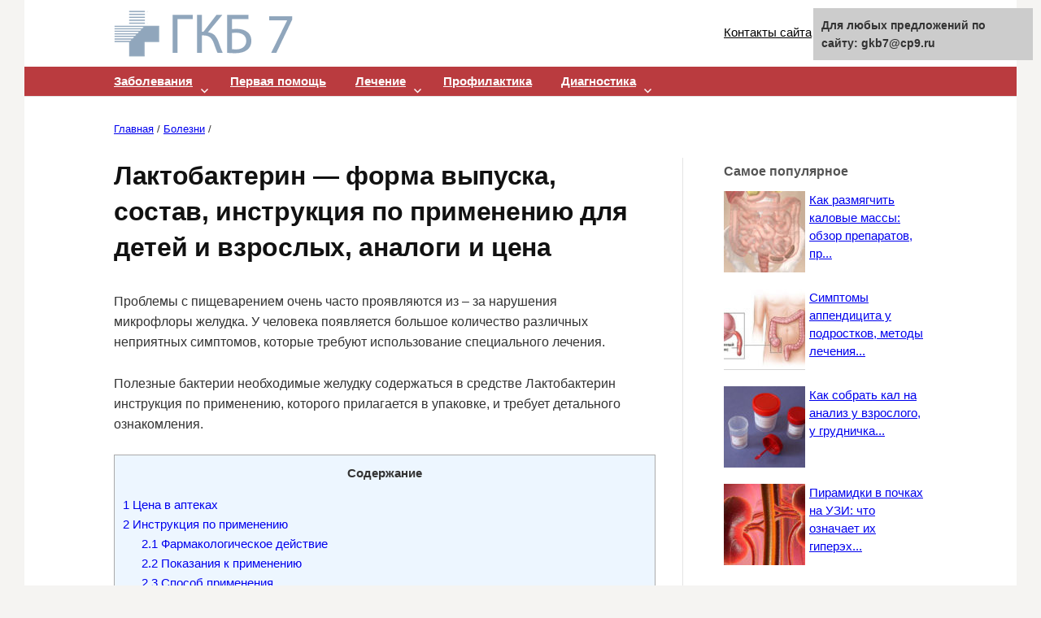

--- FILE ---
content_type: text/html;charset=UTF-8
request_url: https://gkb7.ru/bolezni/laktobakterin-forma-vipuska-sostav-instruktsiya-po-primeneniyu-dlya.html
body_size: 28587
content:
<!DOCTYPE html>
<!--[if IE 8]>
<html class="ie8" dir="ltr" lang="ru-RU"
	prefix="og: https://ogp.me/ns#" >
<![endif]-->
<!--[if !(IE 8) ]><!-->
<html dir="ltr" lang="ru-RU"
	prefix="og: https://ogp.me/ns#" >
<!--<![endif]-->
<head><meta http-equiv="Content-Type" content="text/html; charset=utf-8">
<meta charset="UTF-8">
<meta name="viewport" content="width=device-width, initial-scale=1">

<link rel="profile" href="https://gmpg.org/xfn/11">
<link rel="pingback" href="https://gkb7.ru/xmlrpc.php">
<link rel="icon" href=​"https://gkb7.ru/favicon.ico" type="image/x-icon">
<!--[if lt IE 9]>

<![endif]-->

		<!-- All in One SEO 4.2.5.1 - aioseo.com -->
		<title>Лактобактерин</title>
		<meta name="description" content="Лактобактерин является средством для профилактики и лечения заболеваний ЖКТ. Лечебный эффект препарата основан на действии лактобактерий ацидофильных. Из аптек отпускается без рецепта врача." />
		<meta name="robots" content="max-image-preview:large" />
		<link rel="canonical" href="https://gkb7.ru/bolezni/laktobakterin-forma-vipuska-sostav-instruktsiya-po-primeneniyu-dlya.html" />
		<meta name="generator" content="All in One SEO (AIOSEO) 4.2.5.1 " />
		<meta property="og:locale" content="ru_RU" />
		<meta property="og:site_name" content="ГКБ 7 | лечение в клинической больнице" />
		<meta property="og:type" content="article" />
		<meta property="og:title" content="Лактобактерин" />
		<meta property="og:description" content="Лактобактерин является средством для профилактики и лечения заболеваний ЖКТ. Лечебный эффект препарата основан на действии лактобактерий ацидофильных. Из аптек отпускается без рецепта врача." />
		<meta property="og:url" content="https://gkb7.ru/bolezni/laktobakterin-forma-vipuska-sostav-instruktsiya-po-primeneniyu-dlya.html" />
		<meta property="article:published_time" content="2020-10-06T16:53:24+00:00" />
		<meta property="article:modified_time" content="2020-10-06T16:53:25+00:00" />
		<meta name="twitter:card" content="summary" />
		<meta name="twitter:title" content="Лактобактерин" />
		<meta name="twitter:description" content="Лактобактерин является средством для профилактики и лечения заболеваний ЖКТ. Лечебный эффект препарата основан на действии лактобактерий ацидофильных. Из аптек отпускается без рецепта врача." />
		<meta name="google" content="nositelinkssearchbox" />
		
		<!-- All in One SEO -->


<link rel='dns-prefetch' href='//s.w.org' />



		
		<style type="text/css">
img.wp-smiley,
img.emoji {
	display: inline !important;
	border: none !important;
	box-shadow: none !important;
	height: 1em !important;
	width: 1em !important;
	margin: 0 .07em !important;
	vertical-align: -0.1em !important;
	background: none !important;
	padding: 0 !important;
}
</style>
	<link rel='stylesheet' id='yarppWidgetCss-css'  href='https://gkb7.ru/wp-content/plugins/yet-another-related-posts-plugin/style/widget.css?ver=5.8.2' type='text/css' media='all' />
<link rel='stylesheet' id='wp-block-library-css'  href='https://gkb7.ru/wp-includes/css/dist/block-library/style.min.css?ver=5.8.2' type='text/css' media='all' />
<link rel='stylesheet' id='toc-screen-css'  href='https://gkb7.ru/wp-content/plugins/table-of-contents-plus/screen.min.css?ver=1509' type='text/css' media='all' />
<link rel='stylesheet' id='wordpress-popular-posts-css-css'  href='https://gkb7.ru/wp-content/plugins/wordpress-popular-posts/public/css/wpp.css?ver=4.2.2' type='text/css' media='all' />
<link rel='stylesheet' id='wp-postratings-css'  href='https://gkb7.ru/wp-content/plugins/wp-postratings/css/postratings-css.css?ver=1.86.2' type='text/css' media='all' />
<link rel='stylesheet' id='wp-pagenavi-css'  href='https://gkb7.ru/wp-content/plugins/wp-pagenavi/pagenavi-css.css?ver=2.70' type='text/css' media='all' />

<link rel='stylesheet' id='first-genericons-css'  href='https://gkb7.ru/wp-content/themes/first/genericons/genericons.css?ver=3.1' type='text/css' media='all' />
<link rel='stylesheet' id='first-normalize-css'  href='https://gkb7.ru/wp-content/themes/first/css/normalize.css?ver=3.0.1' type='text/css' media='all' />
<link rel='stylesheet' id='first-style-css'  href='https://gkb7.ru/wp-content/themes/first/style.css?ver=1.6.1' type='text/css' media='all' />
<!--[if IE 8]>
<link rel='stylesheet' id='first-non-responsive-css'  href='https://gkb7.ru/wp-content/themes/first/css/non-responsive.css' type='text/css' media='all' />
<![endif]-->
<link rel='stylesheet' id='decent-comments-widget-css'  href='https://gkb7.ru/wp-content/plugins/decent-comments/css/decent-comments-widget.css' type='text/css' media='all' />




<link rel="EditURI" type="application/rsd+xml" title="RSD" href="https://gkb7.ru/xmlrpc.php?rsd" />
<link rel="wlwmanifest" type="application/wlwmanifest+xml" href="https://gkb7.ru/wp-includes/wlwmanifest.xml" /> 
<meta name="generator" content="WordPress 5.8.2" />
<link rel='shortlink' href='https://gkb7.ru/?p=22397' />


<style type="text/css">div#toc_container {width: 100%;}</style>	<style type="text/css">
		/* Fonts */
								body {
								}

		/* Colors */
								.site-bar, .main-navigation ul ul {
				background-color: #ba3b3f;
			}
									.footer-area {
				background-color: #ffffff;
			}
											
		
				/* Logo */
			.site-logo {
								margin-top: 5px;
												margin-bottom: 5px;
							}
						</style>
		<style type="text/css" id="first-custom-css">
			</style>
	<style type="text/css" id="custom-background-css">
body.custom-background { background-color: #f5f4f2; }
</style>
	<link rel="icon" href="https://gkb7.ru/wp-content/uploads/2020/09/index.ico" sizes="32x32" />
<link rel="icon" href="https://gkb7.ru/wp-content/uploads/2020/09/index.ico" sizes="192x192" />
<link rel="apple-touch-icon" href="https://gkb7.ru/wp-content/uploads/2020/09/index.ico" />
<meta name="msapplication-TileImage" content="https://gkb7.ru/wp-content/uploads/2020/09/index.ico" />


 


</head>

<body class="post-template-default single single-post postid-22397 single-format-standard custom-background has-avatars boxed header-side footer-side">
<div id="page" class="hfeed site">
	<a class="skip-link screen-reader-text" href="#content">Skip to content</a>

	<header id="masthead" class="site-header" role="banner">
		<div class="site-top">
			<div class="site-top-table">
				<div class="site-branding">
								<p class="site-logo"><strong><a href="https://gkb7.ru/" rel="home">	<img alt="ГКБ 7" src="/wp-content/uploads/logo.png" />
	</a></strong></p>
																</div>

<!-- <div style="position:relative;left:0px;"><img src="/img/zveri.jpg"></div>
   -->
   
                        
								<nav id="header-navigation" class="header-navigation" role="navigation">
					<div class="menu-verhnee-menyu-container"><ul id="menu-verhnee-menyu" class="menu"><li id="menu-item-11782" class="menu-item menu-item-type-post_type menu-item-object-page menu-item-11782"><a href="https://gkb7.ru/kontakty">Контакты сайта</a></li>
<li id="menu-item-11783" class="menu-item menu-item-type-post_type menu-item-object-page menu-item-11783"><a href="https://gkb7.ru/o-proekte">О нашем проекте</a></li>
</ul></div>				</nav><!-- #header-navigation -->
				

			</div>
		</div>

				<div class="site-bar">
			<nav id="site-navigation" class="main-navigation" role="navigation">
				<div class="menu-toggle">Рубрики</div>
				<div class="menu-menyu-rubrik-container"><ul id="menu-menyu-rubrik" class="menu"><li id="menu-item-17445" class="menu-item menu-item-type-taxonomy menu-item-object-category menu-item-has-children menu-item-17445"><a href="https://gkb7.ru/zabolevaniya">Заболевания</a>
<ul class="sub-menu">
	<li id="menu-item-17439" class="menu-item menu-item-type-taxonomy menu-item-object-category menu-item-17439"><a href="https://gkb7.ru/appenditsit">Аппендицит</a></li>
	<li id="menu-item-17441" class="menu-item menu-item-type-taxonomy menu-item-object-category menu-item-17441"><a href="https://gkb7.ru/bolezni-pochek">Болезни почек</a></li>
	<li id="menu-item-17442" class="menu-item menu-item-type-taxonomy menu-item-object-category menu-item-17442"><a href="https://gkb7.ru/vzdutie">Вздутие</a></li>
	<li id="menu-item-17444" class="menu-item menu-item-type-taxonomy menu-item-object-category menu-item-17444"><a href="https://gkb7.ru/diareya">Диарея</a></li>
	<li id="menu-item-17446" class="menu-item menu-item-type-taxonomy menu-item-object-category menu-item-17446"><a href="https://gkb7.ru/kolit">Колит</a></li>
	<li id="menu-item-17449" class="menu-item menu-item-type-taxonomy menu-item-object-category menu-item-17449"><a href="https://gkb7.ru/mikroflora">Микрофлора</a></li>
	<li id="menu-item-17450" class="menu-item menu-item-type-taxonomy menu-item-object-category menu-item-17450"><a href="https://gkb7.ru/mochepolovaya-sistema">Мочеполовая система</a></li>
	<li id="menu-item-17455" class="menu-item menu-item-type-taxonomy menu-item-object-category menu-item-17455"><a href="https://gkb7.ru/pryamaya-kishka">Прямая кишка</a></li>
</ul>
</li>
<li id="menu-item-17452" class="menu-item menu-item-type-taxonomy menu-item-object-category menu-item-17452"><a href="https://gkb7.ru/pervaya-pomoshh">Первая помощь</a></li>
<li id="menu-item-17448" class="menu-item menu-item-type-taxonomy menu-item-object-category menu-item-has-children menu-item-17448"><a href="https://gkb7.ru/lechenie">Лечение</a>
<ul class="sub-menu">
	<li id="menu-item-17447" class="menu-item menu-item-type-taxonomy menu-item-object-category menu-item-has-children menu-item-17447"><a href="https://gkb7.ru/lekarstva">Лекарства</a>
	<ul class="sub-menu">
		<li id="menu-item-17453" class="menu-item menu-item-type-taxonomy menu-item-object-category menu-item-17453"><a href="https://gkb7.ru/preparaty">Препараты</a></li>
	</ul>
</li>
	<li id="menu-item-17451" class="menu-item menu-item-type-taxonomy menu-item-object-category menu-item-17451"><a href="https://gkb7.ru/narodnaya-meditsina">Народная медицина</a></li>
</ul>
</li>
<li id="menu-item-17454" class="menu-item menu-item-type-taxonomy menu-item-object-category menu-item-17454"><a href="https://gkb7.ru/profilaktika">Профилактика</a></li>
<li id="menu-item-17443" class="menu-item menu-item-type-taxonomy menu-item-object-category menu-item-has-children menu-item-17443"><a href="https://gkb7.ru/diagnostika">Диагностика</a>
<ul class="sub-menu">
	<li id="menu-item-17456" class="menu-item menu-item-type-taxonomy menu-item-object-category menu-item-17456"><a href="https://gkb7.ru/simptomy">Симптомы</a></li>
	<li id="menu-item-17438" class="menu-item menu-item-type-taxonomy menu-item-object-category menu-item-17438"><a href="https://gkb7.ru/analiz-mochi">Анализ мочи</a></li>
</ul>
</li>
</ul></div>								<form role="search" method="get" class="search-form" action="https://gkb7.ru/">
				<label>
					<span class="screen-reader-text">Найти:</span>
					<input type="search" class="search-field" placeholder="Поиск..." value="" name="s" />
				</label>
				<input type="submit" class="search-submit" value="Поиск" />
			</form>							</nav><!-- #site-navigation -->
		</div>
		
			</header><!-- #masthead -->

	<div id="content" class="site-content">

<small>
<div class="breadcrumbs" vocab="https://schema.org/" typeof="BreadcrumbList">
<!-- Breadcrumb NavXT 6.3.0 -->
<span property="itemListElement" typeof="ListItem"><a property="item" typeof="WebPage" title="Главная" href="https://gkb7.ru" class="home"><span property="name">Главная</span></a><meta property="position" content="1"></span> / <span property="itemListElement" typeof="ListItem"><a property="item" typeof="WebPage" title="Болезни" href="https://gkb7.ru/bolezni" class="taxonomy category"><span property="name">Болезни</span></a><meta property="position" content="2"></span> /  </div>
</small>
<br>

	<div id="primary" class="content-area">
		<main id="main" class="site-main" role="main">

		
			

	<header class="entry-header">
		<h1>Лактобактерин — форма выпуска, состав, инструкция по применению для детей и взрослых, аналоги и цена</h1>

				<div class="post-thumbnail"></div>
			</header><!-- .entry-header -->

	<div class="entry-content">
		<div class="content-block-start"><!-- START INTRO, SRC: [https://gb4miass74.ru/bolezni/laktobakterin-instrukciya.html] --></div>
<p> Проблемы с пищеварением очень часто проявляются из – за нарушения микрофлоры желудка. У человека появляется большое количество различных неприятных симптомов, которые требуют использование специального лечения.</p>
<p><span id="more-22397"></span></p>
<p>Полезные бактерии необходимые желудку содержаться в средстве Лактобактерин инструкция по применению, которого прилагается в упаковке, и требует детального ознакомления.</p>
<div class="content-block-end"><!-- END INTRO, SRC: [https://gb4miass74.ru/bolezni/laktobakterin-instrukciya.html] --></div>
<div class="content-block-start"><!-- START BLOCK, SRC: [https://blotos.ru/laktobakterin-instrukcia-po-primeneniu-cena] --></div>
<div id="toc_container" class="toc_light_blue no_bullets"><p class="toc_title">Содержание</p><!--noindex--><ul class="toc_list"><li><a href="#i"><span class="toc_number toc_depth_1">1</span> Цена в аптеках</a></li><li><a href="#i-2"><span class="toc_number toc_depth_1">2</span> Инструкция по применению</a><ul><li><a href="#i-3"><span class="toc_number toc_depth_2">2.1</span> Фармакологическое действие</a></li><li><a href="#i-4"><span class="toc_number toc_depth_2">2.2</span> Показания к применению</a></li><li><a href="#i-5"><span class="toc_number toc_depth_2">2.3</span> Способ применения</a></li><li><a href="#i-6"><span class="toc_number toc_depth_2">2.4</span> Форма выпуска, состав</a></li><li><a href="#i-7"><span class="toc_number toc_depth_2">2.5</span> Взаимодействие с другими препаратами</a></li></ul></li><li><a href="#i-8"><span class="toc_number toc_depth_1">3</span> Форма выпуска, состав и упаковка</a></li><li><a href="#i-9"><span class="toc_number toc_depth_1">4</span> Как принимать Лактобактерин</a><ul><li><a href="#i-10"><span class="toc_number toc_depth_2">4.1</span> Свечи­</a></li><li><a href="#i-11"><span class="toc_number toc_depth_2">4.2</span> В ампулах</a></li><li><a href="#i-12"><span class="toc_number toc_depth_2">4.3</span> Таблетки</a></li><li><a href="#i-13"><span class="toc_number toc_depth_2">4.4</span> Жидкий­</a></li></ul></li><li><a href="#_-10"><span class="toc_number toc_depth_1">5</span> Нозологическая классификация (МКБ-10)</a></li><li><a href="#i-14"><span class="toc_number toc_depth_1">6</span> Лактобактерин цена</a><ul><li><a href="#i-15"><span class="toc_number toc_depth_2">6.1</span> Лактобактерин инструкция</a></li></ul></li><li><a href="#i-16"><span class="toc_number toc_depth_1">7</span> Особые указания</a></li><li><a href="#i-17"><span class="toc_number toc_depth_1">8</span> Побочные действия</a><ul><li><a href="#i-18"><span class="toc_number toc_depth_2">8.1</span> Передозировка</a></li><li><a href="#i-19"><span class="toc_number toc_depth_2">8.2</span> Противопоказания</a></li><li><a href="#i-20"><span class="toc_number toc_depth_2">8.3</span> При беременности</a></li></ul></li><li><a href="#i-21"><span class="toc_number toc_depth_1">9</span> Противопоказания и побочные эффекты</a></li><li><a href="#i-22"><span class="toc_number toc_depth_1">10</span> Фармакодинамика и фармакокинетика</a><ul><li><a href="#i-23"><span class="toc_number toc_depth_2">10.1</span> Фармакодинамика</a></li><li><a href="#i-24"><span class="toc_number toc_depth_2">10.2</span> Фармакокинетика</a></li></ul></li><li><a href="#i-25"><span class="toc_number toc_depth_1">11</span> Показания к применению</a></li><li><a href="#i-26"><span class="toc_number toc_depth_1">12</span> Взаимодействие</a></li><li><a href="#i-27"><span class="toc_number toc_depth_1">13</span> Аналоги</a></li><li><a href="#i-28"><span class="toc_number toc_depth_1">14</span> Дозировка и продолжительность терапии</a></li><li><a href="#i-29"><span class="toc_number toc_depth_1">15</span> Правила приёма препарата</a></li><li><a href="#i-30"><span class="toc_number toc_depth_1">16</span> Мнения о лекарстве</a></li><li><a href="#i-31"><span class="toc_number toc_depth_1">17</span> Восстановление баланса лактобактерий</a></li></ul><!--/noindex--></div>
<h2><span id="i">Цена в аптеках</span></h2>


<table>
<tbody>
<tr>
<td>Форма выпуска Ацилакт</td>
<td>Цена, рубли</td>
</tr>
<tr>
<td>Свечи Ацилакт, 10 штук</td>
<td>115 – 159 рублей</td>
</tr>
<tr>
<td>Лиофилизат, 10 флаконов (5 доз в 1 флаконе)</td>
<td>95 – 130 рублей</td>
</tr>
<tr>
<td>Таблетки, 10 штук</td>
<td>113 – 154 рубля</td>
</tr>
</tbody>
</table>
<table>
<tbody>
<tr>
<td>
<p>Разновидность Лактобактерина</p>
</td>
<td>
<p>Цена в рублях</p>
</td>
</tr>
<tr>
<td>
<p>Флаконы с лиофилизатом 5 доз 10 шт.</p>
</td>
<td>
<p>194</p>
</td>
</tr>
<tr>
<td>
<p>Ампулы с сухим порошком 5 доз 10 шт.</p>
</td>
<td>
<p>209</p>
</td>
</tr>
<tr>
<td>
<p>Жидкий концентрат 10 доз 10 мл</p>
</td>
<td>
<p>70</p>
</td>
</tr>
<tr>
<td>
<p>Свечи 10 шт.</p>
</td>
<td>
<p>130</p>
</td>
</tr>
</tbody>
</table>
<p>Информация о цене Лактобактерин в аптеках России взята из данных интернет-аптек и может несколько отличаться от цены в Вашем регионе.</p>
<p>Условия отпуска из аптек – без рецепта.</p>
</p>
<p>Список аналогов представлен ниже.</p>
<p>Сколько стоит? Все формы лекарства Лактобактерин дешевые. Одна упаковка стоит в среднем около 150 рублей.</p>
<p>Лактобактерин сухой, 5 доз 10 шт.:</p>
<ul>
<li>165 руб. Москва, ООО «Еврофарм»</li>
<li>177 руб. Москва, Русаптека</li>
<li>164,37 руб. Санкт-Петербург, аптека «Будьте здоровы»</li>
<li>154,50 руб. Оренбургская обл., Apteka.ru</li>
<li>144,80 руб. Воронеж, Apteka.ru</li>
<li>133,90 руб. Томская обл., Apteka.ru</li>
<li>146,40 руб. Башкортостан, Apteka.ru</li>
<li>148,10 руб. Липецкая обл., Apteka.ru</li>
<li>154,80 руб. Ульяновск, Apteka.ru</li>
<li>151 руб. Тольятти, Apteka.ru</li>
<li>154,50 руб. Оренбург, Apteka.ru</li>
<li>145 руб. Санкт-Петербург, аптека «Витамин».</li>
</ul>
<div class="content-block-end"><!-- END BLOCK, SRC: [https://blotos.ru/laktobakterin-instrukcia-po-primeneniu-cena] --></div>
<div class="content-block-start"><!-- START BLOCK, SRC: [https://gastrocure.net/preparaty/funktsionalnye-narusheniya-zhkt/laktobakterin-sredstvo-dlya-lecheniya-zabolevanij-zhkt.html] --></div>
<div class='code-block code-block-1' style='margin: 8px 0; clear: both;'>
<p class="link"> Это интересно: <a href="https://gkb7.ru/bolezni/ploskostopie-u-detei-profilaktika-i-prichini-vozniknoveniya.html" rel="prev">Плоскостопие у детей — профилактика и причины возникновения</a> </p>
</div>
<h2><span id="i-2">Инструкция по применению</span></h2>
<p>Применение Лактобактерина подразумевает некоторые нюансы. Дозировка и длительность терапевтического курса зависят не только от разновидности имеющегося заболевания, но и возраста пациента. Подробная схема приема препарата представлена в инструкции. Производитель дополнительно дает описание состава медикамента, указывает принцип его действия на организм и кишечную микрофлору, а также предоставляет рекомендации по приему препарата в разных формах выпуска.</p>
<h3><span id="i-3">Фармакологическое действие</span></h3>
<p>Лактобактерин относится к группе пробиотиков. Медикамент оказывает воздействие на микрофлору кишечника, восстанавливает ее равновесие и устраняет некоторые нарушения обмена веществ. Препарат производит выраженный лечебный эффект. Такое свойство обусловлено присутствием в его составе лактобактерий, обладающих свойством угнетения ряда патогенных микроорганизмов.</p>
<p>Принимать Лактобактерин можно не только с целью устранения имеющихся патологических процессов, но и для предотвращения проблем с пищеварением.</p>
<p><strong>Свойства препарата:</strong></p>
<ul>
<li>угнетающее действие на стафилококки и кишечную палочку;</li>
<li>улучшение обменных процессов;</li>
<li>повышение неспецифической резистентности организма;</li>
<li>предотвращение формирования затяжных патологических процессов в системе пищеварения;</li>
<li>восстановление системы пищеварения после курса лечения антибиотиками;</li>
<li>ускорение процесса восстановления организма после перенесенной кишечной инфекции;</li>
<li>нормализация процесса опорожнения кишечника (восстановление структуры каловых масс);</li>
<li>устранение симптоматики дисбактериоза (независимо от этиологии);</li>
<li>облегчение состояния пациента при колитах разной природы;</li>
<li>восстановление равновесия микрофлоры кишечника.</li>
</ul>
<h3><span id="i-4">Показания к применению</span></h3>
<p><strong>Таблетки под названием Лактобактерин применяются при лечении:</strong></p>
<ul>
<li>болезней полости рта;</li>
<li>дисбактериоза ЖКТ разной этиологии (в том числе, в детском возрасте, с момента появления младенца на свет).</li>
</ul>
<p><strong>Вагинальные суппозитории назначаются при:</strong></p>
<ul>
<li>подготовке к плановым гинекологическим операциям (помогают предотвратить послеоперационные инфекционные осложнения);</li>
<li>дисбактериозе урогенитального тракта, также при воспалительных поражениях мочеполовых путей неинфекционного/инфекционного происхождения – урогенитальном хламидиозе, бактериальном вагинозе или гарднереллезе, гонорее, кольпитах гормонозависимых, урогенитальном герпесе;</li>
<li>подготовке к родам беременных женщин с повышенным риском возникновения воспалительных недугов (цель – лечение и профилактика дисбактериоза влагалища).</li>
</ul>
<h3><span id="i-5">Способ применения</span></h3>
<p><strong>Таблетки Лактобактерин</strong></p>
<p>Таблетки предназначены для приема внутрь. Обычно их принимают дважды-трижды в сутки за 30-40 минут до приема пищи.</p>
<p><strong></strong>При наличии острых воспалительных процессов дозировка определяется возрастом пациента:</p>
<ul>
<li>грудные дети – по 2-3 таблетки;</li>
<li>взрослые и дети старшего возраста – по пять таблеток на протяжении 7-8 дней.</li>
</ul>
<p><strong>При наличии рецидивирующих и затяжных форм заболеваний дозировка остается той же, но может меняться продолжительность лечения:</strong></p>
<ul>
<li>грудные дети – по 2-3 таблетки;</li>
<li>взрослые и дети старшего возраста – по 5 таблеток в течение 14-25 дней.</li>
</ul>
<p>При наличии заболеваний слизистых оболочек полости рта принимают путем рассасывания 4-6 таблеток. Кратность приема – дважды-трижды в день. Продолжительность – 14-15 суток.</p>
<p><strong>Суппозитории Лактобактерин</strong></p>
<p>Суппозитории предназначены для интравагинального применения.</p>
<ul>
<li>Для профилактики гнойно-септических осложнений их используют по 1 штуке 1-2 раза в сутки на протяжении 5-10 дней (вплоть до родоразрешения либо предполагаемой операции). Терапия восстановительная после курса антибиотиков – 1 суппозиторий 1-2 раза в сутки на протяжении 10 дней. Повторяют курсы в течение трех-четырех месяцев (интервал – от 10 до 20 дней).</li>
<li>При лечении воспалительных процессов урогенитального тракта суппозитории применяют дважды в день по 1 штуке. Продолжительность терапии – 5-10 суток. Если у беременной женщины происходит нарушение чистоты секрета вагинального до степени III–IV, врач может назначить ей следующий курс лечения: 1 суппозиторий 1-2 раза в день на протяжении 5-10 суток и более. Лечение заканчивается, когда чистота вагинального секрета восстанавливается, а клинические симптомы устраняются.</li>
</ul>
<h3><span id="i-6">Форма выпуска, состав</span></h3>
<p>Выпускается Лактобактерин в виде вагинальных суппозиториев, таблеток, жидкого препарата во флаконах и сухого препарата в ампулах или флаконах. Таблетки помещаются во флаконы, а затем упаковываются в картонные пачки. Суппозитории продаются в контурных ячейковых либо контурных безъячейковых упаковках, помещенных в пачки из картона.</p>
<p>В одной таблетке содержатся ацидофильные лактобактерии (не меньше 2 млрд колониеобразующих единиц). В одном суппозитории содержатся также ацидофильные лактобактерии, но в несколько другом объеме (не меньше 10 миллионов КОЕ).</p>
<h3><span id="i-7">Взаимодействие с другими препаратами</span></h3>
<p>Препарат совместим с Нормазе и бифидумбактерином. Обладает высокой антибиотикоустойчивостью, поэтому может применяться в период приема антибиотиков. Применение Лактобактерина в комбинации с антибиотиками может вызывать снижение эффективности препарата. При совместном применении с витаминами действие усиливается.</p>
<p></p>
<div class="content-block-end"><!-- END BLOCK, SRC: [https://gastrocure.net/preparaty/funktsionalnye-narusheniya-zhkt/laktobakterin-sredstvo-dlya-lecheniya-zabolevanij-zhkt.html] --></div>
<div class="content-block-start"><!-- START BLOCK, SRC: [https://health.mail.ru/drug/laktobakterin_suhoy/] --></div>
<h2><span id="i-8">Форма выпуска, состав и упаковка</span></h2>


<table>
<tbody>
<tr>
<td>◊ <i><b>Таблетки</b></i></td>
<td><b>1 таб.</b></td>
</tr>
<tr>
<td>Lactobacillus acidophilus</td>
<td>2 млрд. КОЕ</td>
</tr>
</tbody>
</table>
<p>20 шт. &#8212; флаконы (5) &#8212; пачки картонные.<br />20 шт. &#8212; флаконы (10) &#8212; пачки картонные.</p>
<table>
<tbody>
<tr>
<td>◊ <i><b>Таблетки</b></i></td>
<td><b>1 таб.</b></td>
</tr>
<tr>
<td>Lactobacillus acidophilus</td>
<td>4000000000 КОЕ</td>
</tr>
</tbody>
</table>
<p>3 дозы &#8212; флаконы (10) &#8212; пачки картонные.<br />5 доз &#8212; флаконы (10) &#8212; пачки картонные.</p>
</p>
<p>Курортные страсти. Как сделать, чтобы отдых не превратился в кошмар</p>
<p>Как избежать диареи путешественника</p>
<p>Как не испортить отпуск</p>
<div class="content-block-end"><!-- END BLOCK, SRC: [https://health.mail.ru/drug/laktobakterin_suhoy/] --></div>
<div class="content-block-start"><!-- START BLOCK, SRC: [https://gb4miass74.ru/bolezni/laktobakterin-instrukciya.html] --></div>
<h2><span id="i-9">Как принимать Лактобактерин</span></h2><div class='code-block code-block-6' style='margin: 8px 0; clear: both;'>

<div data-la-block="8abecba7-254b-4e2a-8e2d-32c788e789a8"></div>
<br></div>

<p>Способ и дозировка лечения Лактобактерином зависит как от формы выпуска препарата, так и от диагноза. Сначала проводится основной курс, прием поддерживающей дозы назначается по истечении не менее 2-3 недель (половина дозы), сроком на 1-1,5 месяца. Рекомендуется через две недели после начала курса пройти исследование микрофлоры.</p>
<ul>
<li>Энтерол – инструкция по применению для детей и взрослых</li>
<li>Бифиформ – инструкция по применению и отзывы</li>
<li>Инструкция по применению препарата Нормобакт L — состав, показания, побочные действия, аналоги и цена</li>
</ul>
<h3><span id="i-10">Свечи­</span></h3>
<p>Перед введением свечи во влагалище требуется удалить защитный упаковочный материал. При проведении терапии в отношении дисбиозов и кольпитов препарат назначается один раз в день по 1-2 свечи на протяжении 5-8 дней. При этом осуществляется контроль процесса восстановления нормализации вагинальной секреции до 1-2 степени, устранения клинической симптоматики в виде воспаления. При необходимости курс может продлеваться до 10-12 дней. Для профилактики развития гнойно-септических осложнений используют по одной свече раз в день на протяжении 5-7 дней до родов или операции.</p>
<h3><span id="i-11">В ампулах</span></h3>
<p>Перед использованием следует уточнить, какое количество доз находится в ампуле (3, 5 или 10). Содержимое разводится перед употреблением прокипяченной водой, принимается за полчаса до еды. Детям от 12 лет, взрослым назначается по пять доз два-три раза в день. Максимальная дозировка – 15 доз. Продолжительность курса терапии зависит от болезни. Так, при неспецифическом язвенном колите лечение длится до двух месяцев, при дисбактериозе – 3-4 недели, при дизентерии (хронической) 4-6 недель.</p>
<p>Приготовленная субстанция может использоваться для полоскания полости рта, орошения половых путей. При внутривагинальном использовании тампон пропитывается Лактобактерином (пять доз в 10 мл воды), помещается во влагалище на три часа. Предродовая подготовка предполагает терапию один раз в сутки в течение семи дней. При воспалениях два раза в день на протяжении 10 дней (с 12 дня менструального цикла).</p>
<p></p>
<h3><span id="i-12">Таблетки</span></h3>
<p>Таблетки предназначены для приема внутрь. Принимаются за полчаса до еды, два-три раза в день. При острых воспалительных процессах грудным детям назначается по две-три таблетки, взрослым по пять таблеток. Длительность курса 7-8 дней. Если у больного наблюдается рецидивирующая или затяжная форма болезни, то грудным детям назначается по пять таблеток на протяжении 14-25 дней. При болезнях слизистой полости рта: 4-6 таблеток путем рассасывания два-три раза в день на протяжении 14-15 дней.</p>
<h3><span id="i-13">Жидкий­</span></h3>
<p>Прием осуществляется утром и/или в вечернее время в процессе еды. Новорожденным детям от одного года до трех лет назначается по одной столовой ложке; детям от 3 до 12 лет назначается 1,5 столовых ложки, детям с 12 лет и взрослым – по 2 столовых ложки. Перед употреблением препарат необходимо разбавить кипяченой водой в пропорции 1:1 (температура не выше 37 градусов) и взболтать. Длительность курса – 14-30 дней, допустимо проводить два-три раза в год.</p>
<div class="content-block-end"><!-- END BLOCK, SRC: [https://gb4miass74.ru/bolezni/laktobakterin-instrukciya.html] --></div>
<div class="content-block-start"><!-- START BLOCK, SRC: [https://rlsnet.ru/tn_index_id_23254.htm] --></div>
<h2><span id="_-10">Нозологическая классификация (МКБ-10)</span></h2>


<ul>
<li>A54 Гонококковая инфекция</li>
<li>A56.2 Хламидийная инфекция мочеполового тракта неуточненная</li>
<li>A60 Аногенитальная герпетическая вирусная инфекция </li>
<li>N76 Другие воспалительные болезни влагалища и вульвы</li>
<li>N76.8 Другие уточненные воспалительные болезни влагалища и вульвы</li>
<li>Z35.3 Наблюдение за течением беременности у женщины с недостаточной предродовой помощью в анамнезе</li>
<li>Z51.4 Подготовительные процедуры для последующего лечения, не классифицированные в других рубриках</li>
</ul>
<div class="content-block-end"><!-- END BLOCK, SRC: [https://rlsnet.ru/tn_index_id_23254.htm] --></div>
<div class="content-block-start"><!-- START BLOCK, SRC: [https://analogi.info/laktobakterin-v-poroshke] --></div>
<div class='code-block code-block-2' style='margin: 8px 0; clear: both;'>
<p class="link"> Это интересно: <a href="https://gkb7.ru/bolezni/zhelezodefitsitnaya-anemiya-u-detei-simptomi-lechenie-prichini.html" rel="next">Железодефицитная анемия у детей: симптомы, лечение, причины</a> </p>
</div>
<h2><span id="i-14">Лактобактерин цена</span></h2>
<p> На нижеприведенных сайтах вы сможете найти цены на Лактобактерин и узнать о наличии в аптеке поблизости</p>
<ul>
<li>Лактобактерин цена в России</li>
<li>Лактобактерин цена в Украине</li>
<li>Лактобактерин цена в Казахстане</li>
</ul>
<hr>
<h3><span id="i-15">Лактобактерин инструкция</span></h3>
<p><strong>Инструкция<br />по медицинскому применению препарата<br /></strong><strong>Лактобактерин</strong></p>
<p><strong>Фармакологическое действие:<br /></strong>Антибактериальное широкого спектра.</p>
<p><strong>Фармакологические свойства<br /></strong>Лактобактерин сухой в ампулах и в таблетках представляет собой лиофильно высушенную микробную массу живых молочнокислых бактерий (Lactobacillus plantarum или Lactobacillus fermentum) &#8212; естественных симбионтов кишечника человека. Препарат физиологичен для организма человека и полностью безвреден. Устойчив к широкому кругу антибиотиков. Является основой для приготовления кисломолочного лактобактерина.<br />Сохраняет и регулирует физиологическое равновесие кишечной флоры. Лактобактерии являются составной частью нормальной микрофлоры кишечника.<br />Лечебный эффект Лактобактерина обусловлен антагонистическим действием лактобактерий по отношению к патогенным и условно-патогенным микроорганизмам и созданием благоприятных условий для развития полезной микрофлоры кишечника.</p>
<p><strong>Фармакодинамика</strong><br />Живые лактобактерии, входящие в препарат, обладают антагонистической активностью в отношении широкого спектра патогенных и условно-патогенных бактерий (включая стафилококки, протей, энтеропатогенную кишечную палочку), нормализуют пищеварительную деятельность ЖКТ, улучшают обменные процессы, способствуют восстановлению естественного иммунитета. Метаболизируют гликоген вагинального эпителия до молочной кислоты, которая поддерживает pH влагалища на уровне 3,8–4,2. Молочная кислота в высокой концентрации создает неблагоприятные условия для жизнедеятельности кислоточувствительных патогенных и условно-патогенных бактерий.</p>
<p><strong>Состав:<br /></strong>Лактобактерин сухой &#8212; лиофильно высушенная в среде культивирования в ампулах или спрессованная в таблетки микробная масса живых антагонистически активных штаммов лактобацилл. Одна доза лактобактерина содержит 6-7 млрд. живых микробных клеток.<br />В ампулах по 3 и 5 доз, в упаковке 10 ампул; таблетки во флаконах по 20 штук, 1 таблетка &#8212; 1 доза.</p>
<p><strong>Показания</strong><br />Предназначен для лечения детей и взрослых, страдающих:<br />&#8212; хроническими колитами различной этиологии, в том числе неспецифическими язвенными колитами;<br />&#8212; соматическими заболеваниями, осложненными дисбактериозами, возникшими в результате применения антибиотиков, сульфаниламидных препаратов и других причин;<br />&#8212; для лиц, перенесших острые кишечные инфекции, при наличии дисфункий кишечника или выделении патогенных и условно-патогенных бактерий;<br />&#8212; в акушерско-гинекологической практике для санации половых путей при неспецифических воспалительных заболеваниях гениталий и предродовой подготовке беременных группы &#171;риска&#187; с нарушениями чистоты вагинального секрета до III-IV степени.<br />Детям лактобактерин в ампулах назначают с первых месяцев жизни, в таблетках &#8212; с 3-х летнего возраста.</p>
<p><strong>Способ применения<br /></strong>Основной способ применения лактобактерина &#8212; через рот.<br />Препарат следует применять за 40-60 мин до еды и желательно запивать молоком. Лечение рекомендуется сопровождать применением витаминов. Лактобактерин применяют в следующих суточных дозах у взрослых и детей в зависмости от возраста:<br />детям до 6 месяцев по 1-2 дозы;<br />детям от 6 месяцев до 1 года по 2-3 дозы;<br />от 1 года до 3-х лет по 3-4 дозы;<br />старше 3-х лет по 4-10 доз или 4-10 таблеток;<br />взрослым по 6-10 доз или 6-10 таблеток.<br />Суточные дозы можно делить на 2-3 приема.<br />Длительность лечения:<br />при затяжном и хроническом течении дизентерии, пост-дизентерийном колите, долечивании реконвалесцентов после ОКИ (острых кишечных инфекций),а также при длительной кишечной дисфункции неустановленной этиологии лечение проводится не менее 4-6 недель;<br />при неспецифическом язвенном колите, а также хронических колитах и энтероколитах лечение проводится 1.5 &#8212; 2 месяца;<br />при дисбактериозах различной этиологии лечение проводится на протяжении 3-4 недель.<br />В акушерско-гинекологической практике лактобактерин применяют интравагинально; содержимое ампулы растворяют 5 мл остуженной до комнатной температуры кипяченой воды. Полученной взвесью препарата пропитывают ватный или марлевый стерильный тампон, который вводят интравагинально и оставляют на 2-3 часа.<br />При воспалительных заболеваниях гениталий лактобактерин назначают по 3 дозы 2 раза в день интравагинально в течение 10-12 дней с 10-12 дня менструального цикла. Для предродовой подготовки беременных группы &#171;риска&#187; лактобактерин назначают по 5-6 доз 1 раз в день в течение 5-8 дней. Лечение проводить под контролем восстановления чистоты вагинального секрета I-II степени, появления лактофлоры и исчезновения клинических симптомов заболевания.</p>
<p><strong>Противопоказания</strong><br />Препарат полностью безвреден. Противопоказаний для применения нет.</p>
<p><strong>Беременность и лактация<br /></strong>Нет противопоказаний.</p>
<p><strong>Побочные действия<br /></strong>В настоящее время не выявлены.</p>
<p><strong>Особые указания<br /></strong>Коррегирующую терапию данным препаратом можно назначать после курса лечения специфическими бактериофагами, предназначенными для элиминации условно-патогенных бактерий.</p>
<p><strong>Лекарственное взаимодействие<br /></strong>Применение лактобактерина не препятствует антибиотикотерапии.</p>
<p><strong>Условия и сроки хранения<br /></strong>В сухом защищенном от света месте при температуре не выше 10 °C<br />Срок годности: 1 г.</p>
<p>Вся информация представлена в ознакомительных целях и не является поводом для самостоятельного назначения или замены лекарства </p>
<div class="content-block-end"><!-- END BLOCK, SRC: [https://analogi.info/laktobakterin-v-poroshke] --></div>
<div class="content-block-start"><!-- START BLOCK, SRC: [https://gb4miass74.ru/bolezni/laktobakterin-instrukciya.html] --></div>
<h2><span id="i-16">Особые указания</span></h2>
<p>Применение препарата желательно совмещать с приемом молока или молочнокислых продуктов (биокефира). Из особых указаний инструкция выделяет, что медикамент нельзя использовать, если нарушена упаковка, отсутствует маркировка, изменились цвет или консистенция биомассы, во флаконе видны посторонние включения, истек срок годности. По отзывам пациентов, Лактобактерин не нарушает концентрацию внимания и скорость психомоторных реакций. Раствор нельзя хранить.</p>
<ul>
<li>Диплококки внеклеточные и внутриклеточные — пути заражения, симптомы, диагностика и методы терапии</li>
<li>Средство от диареи для детей и взрослых — список эффективных таблеток и рецепты народной медицины</li>
<li>Как лечить кандидоз у женщин — диагностика, лекарственные и народные препараты</li>
</ul>
<div class="content-block-end"><!-- END BLOCK, SRC: [https://gb4miass74.ru/bolezni/laktobakterin-instrukciya.html] --></div>
<div class="content-block-start"><!-- START BLOCK, SRC: [https://gb4miass74.ru/bolezni/laktobakterin-instrukciya.html] --></div>
<h2><span id="i-17">Побочные действия</span></h2>
<p>Лактобактерин хорошо переносится пациентами разных возрастных категорий. Риск возникновения побочных симптомов минимален. Исключением является наличие непереносимости лактобактерий. При такой особенности организма возможны аллергические реакции на препарат. Купируются признаки аллергии симптоматическим лечением или прекращением курса приема Лактобактерина.</p>
<blockquote>
<ul>
<li>Смотрите в нашей статье «Лучшее народное средство от гастрита!» Чтобы избавиться от него БЫСТРО и НАВСЕГДА…</li>
<li>Как избавиться от газов в кишечнике и почему они возникают?</li>
<li>Чистка активированным углем — стоит ли ее начинать?</li>
</ul>
</blockquote>
<h3><span id="i-18">Передозировка</span></h3>
<p>Эпизодов передозировки Лактобактерином в медицинской практике не зафиксировано. Препарат представляет собой микробную массу живого штамма лактобактерий. Безопасность состава медикамента позволяет исключить риск возникновения негативной реакции организма при превышении дозировок. Данная особенность не является основанием для нарушения инструкции или предписаний врача.</p>
<h3><span id="i-19">Противопоказания</span></h3>
<p><strong>Лактобактерин запрещен к приему в детском возрасте, а также при:</strong></p>
<ul>
<li>кандидозе;</li>
<li>наличии гиперчувствительности.</li>
</ul>
<p>Противопоказано применять суппозитории из поврежденной упаковки и свечи, которые пахнут испорченным растительным маслом.</p>
<h3><span id="i-20">При беременности</span></h3>
<p>Применение в период беременности и грудного вскармливания допускается.</p>
<div class="content-block-end"><!-- END BLOCK, SRC: [https://gb4miass74.ru/bolezni/laktobakterin-instrukciya.html] --></div>
<div class="content-block-start"><!-- START BLOCK, SRC: [https://blotos.ru/laktobakterin-instrukcia-po-primeneniu-cena] --></div>
<h2><span id="i-21">Противопоказания и побочные эффекты</span></h2>
<p>В отношении детей любого возраста инструкция по применению препарата запрещает давать Лактобактерин пациентам с кандидозом и избегать приема таблетированной формы лекарства до 7-8 лет. В отношении взрослых пациентов существуют следующие ограничения в применении лекарственной формы:</p>
<ul>
<li>Наличие грибковых микроорганизмов (кандидоз). Лекарство можно только после того, как грибок излечен, чтобы восстановить микрофлору органа молочнокислыми бактериями;</li>
<li>Индивидуальная непереносимость лекарства.</li>
</ul>
<p>В гинекологии допускается заменять по показаниям Лактобактерин другими лекарственными составами. Аналоги: Ацилакт, Лактонорм, Экофемин.</p>
<p>Единственным противопоказанием к применению Ацилакта является</p>
<p> вульвы и влагалища (молочница). В этом случае нельзя применять препарат в качестве основного терапевтического средства. Необходимо сначала пройти курс лечения против грибка, а затем восстанавливать микрофлору при помощи Ацилакта.</p>
<p>В качестве побочных эффектов Ацилакт может вызывать только аллергические реакции.</p>
<p>Сухой порошок имеет противопоказаний ряд к применению. Он запрещен для использования при вагините, кандидозе и вульвовагинальном кандидозе влагалища, повышенной чувствительности к компонентам препарата. Противопоказаниями применения суппозиториев является детский возраст, аналогичные гинекологические проблемы и индивидуальная непереносимость или аллергия на составные элементы.</p>
<table>
<thead>
<tr>
<th>№ п/п</th>
<th>Форма выпуска</th>
<th>Показания</th>
</tr>
</thead>
<tbody>
<tr>
<td>1</td>
<td>Порошок, таблетки, раствор</td>
<td>Дисбактериоз органов пищеварительной системыДизентерияСальмонеллезДиарея функционального характераНарушение кишечного функционирования у новорожденных;Энтерит/колит инфекционного характера;Колит хронического течения;Недуги, затрагивающие рот и ЛОР-органы;Прыщи в виде атопического дерматита</td>
</tr>
<tr>
<td>2</td>
<td>Вагинальные свечи</td>
<td>Дисбаланс в микрофлоре влагалищаСальпингитГонореяХламидиозКольпит, зависящий от гормоновГерпес урогенитальныйПодготовка к операции в сфере гинекологииПрофилактика перед родами</td>
</tr>
</tbody>
</table>
<p>Лекарственный препарат Лактобактерин имеет ограничения в применении при:</p>
<ul>
<li>Молочнице разной локации;</li>
<li>Непереносимости составляющих средства.</li>
</ul>
<ul>
<li>независимо от причины возникновения хронические колиты (включая язвенные неспецифические);</li>
<li>заболевания ротовой полости;</li>
<li>дисбактериоз, как осложнение соматического заболевания (вследствие приема сульфаниламидов и антибиотиков);</li>
<li>дисфункции кишечника после перенесенных кишечных инфекций в острой форме (если выделены условно-патогенные или патогенные бактерии);</li>
<li>некоторые заболевания воспалительного характера половых путей;</li>
<li>предродовая подготовка при чистоте влагалища III-IV степени;</li>
<li>плановое хирургическое вмешательство в гинекологии (как средство профилактики послеоперационных осложнений);</li>
<li>дисбактериоз независимо от причины.</li>
</ul>
<p>Индивидуальная непереносимость, повышенная чувствительность, кандидоз. В форме таблеток не рекомендуется новорожденным.</p>
<div class="content-block-end"><!-- END BLOCK, SRC: [https://blotos.ru/laktobakterin-instrukcia-po-primeneniu-cena] --></div>
<div class="content-block-start"><!-- START BLOCK, SRC: [https://medside.ru/laktobakterin] --></div>
<h2><span id="i-22">Фармакодинамика и фармакокинетика</span></h2>
<h3><span id="i-23">Фармакодинамика</span></h3>
<p>Препарат содержит высушенную массу живых лактобактерий, которые продуцируют молочную кислоту и обладают активностью в отношении патогенных бактерий (<em><strong>стафилококки</strong></em>, <em><strong>энтеропатогенная кишечная палочка</strong></em>, <em><strong>протей</strong></em>). Нормализуют деятельность <em><strong>ЖКТ</strong></em>, способствуют восстановлению <em><strong>иммунитета</strong></em>, улучшают обменные процессы. При вагинальном применении метаболизируют <em><strong>гликоген</strong></em> эпителия влагалища до молочной кислоты, высокая концентрация которой губительно действует на патогенную флору. Повышают резистентность организма.</p>
<h3><span id="i-24">Фармакокинетика</span></h3>
<p>Не представлена.</p>
<div class="content-block-end"><!-- END BLOCK, SRC: [https://medside.ru/laktobakterin] --></div>
<div class="content-block-start"><!-- START BLOCK, SRC: [https://medside.ru/laktobakterin] --></div>
<h2><span id="i-25">Показания к применению</span></h2>
<ul>
<li><em><strong>дисбактериоз</strong></em> <em><strong>ЖКТ</strong></em>;</li>
<li><em><strong>сальмонеллез</strong></em> и <em><strong>дизентерия</strong></em>;</li>
<li>функциональная <em><strong>диарея</strong></em>;</li>
<li>дисфункция кишечника у новорожденных (также у недоношенных);</li>
<li>неинфекционные <em><strong>энтериты</strong></em> и <em><strong>колиты</strong></em>;</li>
<li>хронические <em><strong>колиты</strong></em>;</li>
<li>заболевания полости рта и ЛОР- органов;</li>
<li><em><strong>атопический дерматит</strong></em>.</li>
</ul>
<p>Свечи в гинекологии:</p>
<ul>
<li><em><strong>вагинальные дисбиозы</strong></em>;</li>
<li>воспалительные заболевания (<em><strong>сальпингит</strong></em>, <em><strong>гонорея</strong></em>, <em><strong>хламидиоз</strong></em>, гормонозависимые кольпиты, <em><strong>урогенитальный герпес</strong></em>);</li>
<li>подготовка к гинекологическим операциям;</li>
<li>предродовая подготовка беременных.</li>
</ul>
<div class="content-block-end"><!-- END BLOCK, SRC: [https://medside.ru/laktobakterin] --></div>
<div class="content-block-start"><!-- START BLOCK, SRC: [https://medside.ru/laktobakterin] --></div>
<h2><span id="i-26">Взаимодействие</span></h2>
<p>Совместим с <em><strong>бифидумбактерином</strong></em> и <em><strong>Нормазе</strong></em>. Имеет высокую антибиотикоустойчивость, поэтому допускается применение во время приема <em><strong>антибиотиков</strong></em>. Однако, отмечается снижение эффективности препарата. При одновременном применении с <em><strong>витаминами</strong></em> (группа вит. В) действие усиливается.</p>
<div class="content-block-end"><!-- END BLOCK, SRC: [https://medside.ru/laktobakterin] --></div>
<div class="content-block-start"><!-- START BLOCK, SRC: [https://medside.ru/laktobakterin] --></div>
<h2><span id="i-27">Аналоги</span></h2>
<p>Совпадения по коду АТХ 4-го уровня:</p>
<p>Биобактон</p>
<p>Бактисубтил</p>
<p>Споробактерин</p>
<p>Хилак форте</p>
<p>Субалин</p>
<p>Линекс Иммуно</p>
<p>Линекс Форте</p>
<p>Линекс для детей</p>
<p>Линекс</p>
<p>Флорин Форте</p>
<p>Биоспорин</p>
<p>Бифилиз</p>
<p>Пробифор</p>
<p>Колибактерин</p>
<p>Бифидумбактерин Форте</p>
<p>Бифидумбактерин</p>
<p>Лацидофил</p>
<p>Экофемин гель</p>
<p>Экофемин Баланс</p>
<p>Экофемин</p>
<p><em><strong>Ацилакт</strong></em> (свечи, таблетки), <em><strong>Биобактон</strong></em> сухой, <em><strong>Лактонорм</strong></em> (вагинальные капсулы), <em><strong>Экофемин Баланс</strong></em> (капсулы), <em><strong>Трилакт</strong></em> и <em><strong>Нормофлорин</strong></em> — это жидкий концентрат лактобактерий.</p>
<div class="content-block-end"><!-- END BLOCK, SRC: [https://medside.ru/laktobakterin] --></div>
<div class="content-block-start"><!-- START BLOCK, SRC: [https://gb4miass74.ru/bolezni/laktobakterin-instrukciya.html] --></div>
<h2><span id="i-28">Дозировка и продолжительность терапии</span></h2>
<p></p>
<p>Дозировку определяет лечащий врач. При назначении препарата детям учитывается возраст пациента, его состояние здоровья, питание и степень патологического процесса. Учет питания грудничка связан с тем, что в составе некоторых искусственных молочных смесей присутствуют лактобактерии.</p>
<p>Ниже в таблице представлена суточная норма препарата согласно возрасту ребенка, которую рекомендуют разделять на 2-3 приема:</p>
<table>
<tbody>
<tr>
<td>Возраст</td>
<td>Суточная дозировка, в дозах</td>
</tr>
<tr>
<td>0-6 месяцев</td>
<td>1-2</td>
</tr>
<tr>
<td>6-12 месяцев</td>
<td>2-3</td>
</tr>
<tr>
<td>1-3 года</td>
<td>3-4</td>
</tr>
<tr>
<td>Старше 3 лет</td>
<td>4-10, что соответствует 4-10 таблеткам</td>
</tr>
</tbody>
</table>
<p>Курс, на протяжение которого целесообразно применение лекарства, напрямую зависит от заболевания. Он может длиться от 3 недель до 3 месяцев. Ниже дана таблица, в которой указана длительность лечения препаратом определенных патологий:</p>
<table>
<tbody>
<tr>
<td>Причина применения</td>
<td>Продолжительность курса, недели</td>
</tr>
<tr>
<td>Болезни пищеварительных органов, носящие хронический характер</td>
<td>6-8</td>
</tr>
<tr>
<td>Дисбактериоз</td>
<td>3-4</td>
</tr>
<tr>
<td>Колит или энтероколит (см. также: симптомы и лечение энтероколита у детей)</td>
<td>8 недель</td>
</tr>
<tr>
<td>Восстановительный процесс после кишечной инфекции</td>
<td>4-6</td>
</tr>
</tbody>
</table>
<div class="content-block-end"><!-- END BLOCK, SRC: [https://gb4miass74.ru/bolezni/laktobakterin-instrukciya.html] --></div>
<div class="content-block-start"><!-- START BLOCK, SRC: [https://gb4miass74.ru/bolezni/laktobakterin-instrukciya.html] --></div>
<h2><span id="i-29">Правила приёма препарата</span></h2>
<p></p>
<p>В первую очередь нужно следить за дозировкой препарата, особенно в тех случаях, если Лактобактерин принимается без врачебного назначения.</p>
<p>Как давать Лактобактерин при самостоятельном лечении? Если малыш перенёс терапию антибиотиками, чтобы восстановить микрофлору кишечника препарат нужно давать ежедневно по ¼ ч. ложке в виде раствора. Такой дозировки будет достаточно для лечения инфекционных заболеваний, но лучше всего перед началом лечения проконсультироваться со врачом.</p>
<p><strong>С малышами не стоит увлекаться самолечением, у детей до полугода Лактобактерин иногда вызывает аллергию, а также побочные эффекты в виде расстройства желудка, тошноты и рвоты.</strong> Если эти симптомы длятся более суток, то нужно прекратить принимать препарат и срочно обратиться к педиатру. Некоторые детские смеси обогащены бифидобактериями, что тоже необходимо учитывать при приёме препарата.</p>
<p>Лекарство дают в жидком виде, для этого нужно развести порошок в кипячёной воде.</p>
<div class="content-block-end"><!-- END BLOCK, SRC: [https://gb4miass74.ru/bolezni/laktobakterin-instrukciya.html] --></div>
<div class="content-block-start"><!-- START BLOCK, SRC: [https://gb4miass74.ru/bolezni/laktobakterin-instrukciya.html] --></div>
<h2><span id="i-30">Мнения о лекарстве</span></h2>
<p>Лактобактерин хорошо переносится детьми любых возрастных категорий. <i>Он не вызывает негативной симптоматики</i></p>
<p>. При этом быстро и эффективно устраняет признаки заболеваний пищеварительного тракта.Большинство родителей отдают предпочтение именно Лактобактерину. Лекарство помогает грудничкам наладить пищеварительную функцию, предупреждает возникновение колик, восстанавливает микрофлору, и оно совершенно безопасно.</p>
<p>Доктор обращает внимание</p>
<ul>
<li>Очень часто малышам вместе с антибиотиками назначают прием Лактобактерина. Это не случайно. <i>Антибиотики полностью уничтожают микрофлору</i><br /> .<br /><b>Поэтому ребенку очень необходим препарат, способный ее восстановить</b><br /> .<br /><i>Но родители должны понимать, как принимать эти лекарства</i><br /> . Их не следует употреблять вместе.<br /><b><i>Ведь антибиотик уничтожит благоприятную среду, которую создаст в кишечнике Лактобактерин</i></b><br /> . Рекомендуется принимать пробиотик только спустя 2 часа после употребления антибиотика.</li>
<li>Иногда маленькому пациенту назначают витаминные комплексы вместе с Лактобактерином. <i>Такие медикаменты следует принимать одновременно</i><br /> . Ведь Лактобактерин обеспечит наилучшее всасывание всех необходимых организму веществ, содержащихся в витаминном комплексе.</li>
</ul>
<p>Лактобактерин – это отличное лекарство, позволяющее справиться с большинством патологий ЖКТ. <i>Педиатры рекомендуют его для новорожденных, чтобы избавить малыша от вздутия и колик</i></p>
<p>. А в Европе его включают в ежедневный рацион питания. Ведь он содержит множество бактерий, без которых пищеварительный тракт просто не способен полноценно функционировать.</p>
<p>Видео к статье</p>
<p>В желудочно-кишечном тракте находятся более 400 видов различных микроорганизмов. Симбионтная флора вырабатывает витамины, энзимы и даже гормон счастья — серотонин, а также сдерживает рост патогенной среды. <i>Дисбактериоз, отравления и неправильное питание снижают количество полезных для человека микроорганизмов</i></p>
<p>. Восстановить баланс позволяет препарат Лактобактерин, инструкция по применению которого подробно описывает, как это сделать.</p>
<p></p>
<div class="content-block-end"><!-- END BLOCK, SRC: [https://gb4miass74.ru/bolezni/laktobakterin-instrukciya.html] --></div>
<div class="content-block-start"><!-- START BLOCK, SRC: [https://gb4miass74.ru/bolezni/laktobakterin-instrukciya.html] --></div>
<h2><span id="i-31">Восстановление баланса лактобактерий</span></h2>
<p></p>
<p>В схему лечения любых видов дисбактериоза принято включать пре и пробиотики с лактобактериями. В составе пробиотиков содержатся комбинации живых лактобактерий и прочих микроорганизмов, нормализующих флору. Они стимулируют иммунитет, вырабатывают витамины для улучшения пищеварения, подавляют развитие патогенных микробов и активируют иммунные силы организма.</p>
<p>Среди лучших препаратов с лактобактериями для кишечника такие известные лекарства и добавки, как Аципол, Линекс, Ацилакт, Лактобактерин, Бифидумбактерин, Максилак, Наринэ. Все они содержат так называемые ацидофильные лактобактерии, то есть микроорганизмы, вырабатывающие молочную кислоту. Они быстро справляются с диареей и нарушением пищеварения при дисбактериозе.</p>
<p>Женщинам при дисбактериозе влагалища в зависимости от характера заболевания назначаются противомикробные или противогрибковые препараты, такие как клиндамицин, метронидазол и их аналоги в таблетках, креме или свечах. Кроме того используются пробиотики в свечах для местного воздействия и увеличения количества полезных «женских» бактерий lactobacillus spp (палочка Додерлейна). Схему применения препаратов назначает врач.</p>
<p>Не последнюю роль в повышении лактобактерий играет специальная диета. Она основана на ежедневном употреблении продуктов, богатых клетчаткой и лактобактериями. Наибольшее количество лактобактерий содержат любые виды кисломолочных продуктов: ряженка, сметана, кефир, живой йогурт, творог, простокваша, свежие сыры мягких сортов. Главными источниками пищевых волокон, благотворно влияющих на кишечник, являются бобовые культуры, морковь, тыква, абрикосы, яблоки, кабачки, бананы, свежие ягоды, чеснок и лук, зелень, злаки.</p>
<div class="content-block-end"><!-- END BLOCK, SRC: [https://gb4miass74.ru/bolezni/laktobakterin-instrukciya.html] --></div>
<div class='code-block code-block-11' style='margin: 8px 0; clear: both;'>
<div data-la-block="9f55be3f-01c9-4b22-9662-e6575df7e05b"></div></div>
<!-- AI CONTENT END 1 -->

<br>
<table width="100%" style="border: none; padding: 0;">
<tr><td style="border: none; padding: 0;">
<p class="widget-title">Поделитесь в соц.сетях:</p>


<div class="ya-share2" data-services="vkontakte,odnoklassniki"></div>
</td>

<td style="border: none; padding: 0;">
<p class="widget-title">Оцените статью:</p>
<div id="post-ratings-22397" class="post-ratings" itemscope itemtype="https://schema.org/Article" data-nonce="efd88b7281"> (Пока оценок нет)<br /><span class="post-ratings-text" id="ratings_22397_text"></span><meta itemprop="headline" content="Лактобактерин — форма выпуска, состав, инструкция по применению для детей и взрослых, аналоги и цена" /><meta itemprop="description" content=" Проблемы с пищеварением очень часто проявляются из - за нарушения микрофлоры желудка. У человека появляется большое количество различных неприятных симптомов, которые требуют использование специально..." /><meta itemprop="datePublished" content="2020-10-06T19:53:24+03:00" /><meta itemprop="dateModified" content="2020-10-06T19:53:25+03:00" /><meta itemprop="url" content="https://gkb7.ru/bolezni/laktobakterin-forma-vipuska-sostav-instruktsiya-po-primeneniyu-dlya.html" /><meta itemprop="author" content="dbk777" /><meta itemprop="mainEntityOfPage" content="https://gkb7.ru/bolezni/laktobakterin-forma-vipuska-sostav-instruktsiya-po-primeneniyu-dlya.html" /><div style="display: none;" itemprop="image" itemscope itemtype="https://schema.org/ImageObject"><meta itemprop="url" content="https://gkb7.ru/wp-content/uploads/2020/10/laktobakterin-forma-vipuska-sostav-instruktsiya-po-primeneniyu-dlya_1.jpg" /><meta itemprop="width" content="150" /><meta itemprop="height" content="114" /></div><div style="display: none;" itemprop="publisher" itemscope itemtype="https://schema.org/Organization"><meta itemprop="name" content="ГКБ 7" /><div itemprop="logo" itemscope itemtype="https://schema.org/ImageObject"><meta itemprop="url" content="" /></div></div></div><div id="post-ratings-22397-loading" class="post-ratings-loading">
			 Загрузка...</div></td></tr>
</table>

<div class='yarpp-related'>
<p class="widget-title">Читайте также:</p>
<div class="yarpp-thumbnails-horizontal">
<a class='yarpp-thumbnail' href='https://gkb7.ru/bolezni/raznotsvetnii-lishai-simptomi-u-cheloveka-foto-lechenie-i.html'>
<span class="yarpp-thumbnail-title">Разноцветный лишай: симптомы у человека,...</span></a>
<a class='yarpp-thumbnail' href='https://gkb7.ru/bolezni/instruktsiya-po-primeneniyu-ursofalka-obzor-analogov-i-otzivi.html'>
<span class="yarpp-thumbnail-title">Инструкция по применению Урсофалька — об...</span></a>
<a class='yarpp-thumbnail' href='https://gkb7.ru/bolezni/toksoplazmoz-simptomi-u-cheloveka-lechenie-i-profilaktika.html'>
<span class="yarpp-thumbnail-title">Токсоплазмоз: симптомы у человека, лечен...</span></a>
<a class='yarpp-thumbnail' href='https://gkb7.ru/bolezni/pervie-priznaki-serdechnogo-pristupa-u-zhenshchin-i-muzhchin.html'>
<span class="yarpp-thumbnail-title">Первые признаки сердечного приступа у же...</span></a>
</div>
</div>


		<!--  -->

	</div><!-- .entry-content -->


		<footer class="entry-meta entry-footer">
				<!-- <span class="cat-links">
			<a href="https://gkb7.ru/bolezni" rel="category tag">Болезни</a>		</span> -->
					</footer><!-- .entry-meta -->
	<!-- #post-## -->


			
<div id="comments" class="comments-area">

	
	
	
		<div id="respond" class="comment-respond">
		<h3 id="reply-title" class="comment-reply-title">Добавить комментарий <small><a rel="nofollow" id="cancel-comment-reply-link" href="/bolezni/laktobakterin-forma-vipuska-sostav-instruktsiya-po-primeneniyu-dlya.html#respond" style="display:none;">Отменить ответ</a></small></h3><form action="https://gkb7.ru/wp-comments-post.php" method="post" id="commentform" class="comment-form" novalidate><p class="comment-notes"><span id="email-notes">Ваш адрес email не будет опубликован.</span></p><p class="comment-form-comment"><label for="comment">Комментарий</label> <textarea id="comment" name="comment" cols="45" rows="8" maxlength="65525" required="required"></textarea></p><p class="comment-form-author"><label for="author">Имя</label> <input id="author" name="author" type="text" value="" size="30" maxlength="245" /></p>
<p class="form-submit"><input name="submit" type="submit" id="submit" class="submit" value="Отправить комментарий" /> <input type='hidden' name='comment_post_ID' value='22397' id='comment_post_ID' />
<input type='hidden' name='comment_parent' id='comment_parent' value='0' />
</p><p style="display: none;"><input type="hidden" id="akismet_comment_nonce" name="akismet_comment_nonce" value="f0190da868" /></p><p style="display: none !important;"><label>&#916;<textarea name="ak_hp_textarea" cols="45" rows="8" maxlength="100"></textarea></label><input type="hidden" id="ak_js_1" name="ak_js" value="44"/></p></form>	</div><!-- #respond -->
	
</div><!-- #comments -->
		
		</main><!-- #main -->
	</div><!-- #primary -->


<div id="secondary" class="sidebar-area" role="complementary"><div style="padding-bottom:5px;"><script type="text/javascript">
<!--
var _acic={dataProvider:10};(function(){var e=document.createElement("script");e.type="text/javascript";e.async=true;e.src="https://www.acint.net/aci.js";var t=document.getElementsByTagName("script")[0];t.parentNode.insertBefore(e,t)})()
//-->
</script></div>
	<div class="widget-area">
		
<aside id="wpp-2" class="widget popular-posts">
<p class="widget-title">Самое популярное</p>
<!-- WordPress Popular Posts -->

<!--noindex--><span class="wpp-list">
<p><a href="https://gkb7.ru/simptomy/kak-razmyagchit-kalovie-massi-obzor-preparatov-produkti-so.html" title="Как размягчить каловые массы: обзор препаратов, продукты со слабительным эффектом, советы медиков" target="_self"><img src="https://gkb7.ru/wp-content/uploads/wordpress-popular-posts/29658-featured-100x100.jpg" width="100" height="100" alt="Как размягчить каловые массы: обзор препаратов, продукты со слабительным эффектом, советы медиков" class="wpp-thumbnail wpp_cached_thumb wpp_featured" /></a> <a href="https://gkb7.ru/simptomy/kak-razmyagchit-kalovie-massi-obzor-preparatov-produkti-so.html" title="Как размягчить каловые массы: обзор препаратов, продукты со слабительным эффектом, советы медиков" class="wpp-post-title" target="_self">Как размягчить каловые массы: обзор препаратов, пр...</a> <span class="wpp-meta post-stats" style="margin: 0;"></span></p>
<p><a href="https://gkb7.ru/zabolevaniya/simptomi-appenditsita-u-podrostkov-metodi-lecheniya-profilaktika.html" title="Симптомы аппендицита у подростков, методы лечения, профилактика" target="_self"><img src="https://gkb7.ru/wp-content/uploads/wordpress-popular-posts/27904-featured-100x100.jpg" width="100" height="100" alt="Симптомы аппендицита у подростков, методы лечения, профилактика" class="wpp-thumbnail wpp_cached_thumb wpp_featured" /></a> <a href="https://gkb7.ru/zabolevaniya/simptomi-appenditsita-u-podrostkov-metodi-lecheniya-profilaktika.html" title="Симптомы аппендицита у подростков, методы лечения, профилактика" class="wpp-post-title" target="_self">Симптомы аппендицита у подростков, методы лечения...</a> <span class="wpp-meta post-stats" style="margin: 0;"></span></p>
<p><a href="https://gkb7.ru/diagnostika/kak-sobrat-kal-na-analiz-u-vzroslogo-u.html" title="Как собрать кал на анализ у взрослого, у грудничка и можно ли его хранить в холодильнике" target="_self"><img src="https://gkb7.ru/wp-content/uploads/wordpress-popular-posts/29610-featured-100x100.jpg" width="100" height="100" alt="Как собрать кал на анализ у взрослого, у грудничка и можно ли его хранить в холодильнике" class="wpp-thumbnail wpp_cached_thumb wpp_featured" /></a> <a href="https://gkb7.ru/diagnostika/kak-sobrat-kal-na-analiz-u-vzroslogo-u.html" title="Как собрать кал на анализ у взрослого, у грудничка и можно ли его хранить в холодильнике" class="wpp-post-title" target="_self">Как собрать кал на анализ у взрослого, у грудничка...</a> <span class="wpp-meta post-stats" style="margin: 0;"></span></p>
<p><a href="https://gkb7.ru/bolezni-pochek/piramidki-v-pochkakh-na-uzi-chto-oznachaet-ikh.html" title="Пирамидки в почках на УЗИ: что означает их гиперэхогенность" target="_self"><img src="https://gkb7.ru/wp-content/uploads/wordpress-popular-posts/19697-featured-100x100.jpg" width="100" height="100" alt="Пирамидки в почках на УЗИ: что означает их гиперэхогенность" class="wpp-thumbnail wpp_cached_thumb wpp_featured" /></a> <a href="https://gkb7.ru/bolezni-pochek/piramidki-v-pochkakh-na-uzi-chto-oznachaet-ikh.html" title="Пирамидки в почках на УЗИ: что означает их гиперэхогенность" class="wpp-post-title" target="_self">Пирамидки в почках на УЗИ: что означает их гиперэх...</a> <span class="wpp-meta post-stats" style="margin: 0;"></span></p>
<p><a href="https://gkb7.ru/bolezni/nedorogie-zameniteli-preparata-longidaza-top-6-analogov.html" title="Недорогие заменители препарата Лонгидаза®: ТОП 6 аналогов" target="_self"><img src="https://gkb7.ru/wp-content/uploads/wordpress-popular-posts/27636-featured-100x100.jpg" width="100" height="100" alt="Недорогие заменители препарата Лонгидаза®: ТОП 6 аналогов" class="wpp-thumbnail wpp_cached_thumb wpp_featured" /></a> <a href="https://gkb7.ru/bolezni/nedorogie-zameniteli-preparata-longidaza-top-6-analogov.html" title="Недорогие заменители препарата Лонгидаза®: ТОП 6 аналогов" class="wpp-post-title" target="_self">Недорогие заменители препарата Лонгидаза®: ТОП 6 а...</a> <span class="wpp-meta post-stats" style="margin: 0;"></span></p>

</span><!--/noindex-->

</aside>
<aside id="custom_html-4" class="widget_text widget widget_custom_html"><div class="textwidget custom-html-widget"><br></div></aside><aside id="decent_comments_widget-2" class="widget widget_decent_comments_widget"><p class="widget-title">Свежие комментарии</p><!--noindex--><div class="decent-comments"><div class="comment"><span class="comment-avatar"><img alt='' src='https://secure.gravatar.com/avatar/?s=24&#038;d=wavatar&#038;r=g' srcset='https://secure.gravatar.com/avatar/?s=48&#038;d=wavatar&#038;r=g 2x' class='avatar avatar-24 photo avatar-default' height='24' width='24' loading='lazy'/></span><span class="comment-author">Арина</span><span class="comment-link"> на <a href="https://gkb7.ru/diagnostika/chto-luchshe-kolonoskopiya-ili-kt-kishechnika-preimushchestva-i.html#comment-1252">Что лучше колоноскопия или КТ кишечника преимущества и недостатки</a></span></div><!--/noindex--><br><div class="comment"><span class="comment-avatar"><img alt='' src='https://secure.gravatar.com/avatar/?s=24&#038;d=wavatar&#038;r=g' srcset='https://secure.gravatar.com/avatar/?s=48&#038;d=wavatar&#038;r=g 2x' class='avatar avatar-24 photo avatar-default' height='24' width='24' loading='lazy'/></span><span class="comment-author">Виталий</span><span class="comment-link"> на <a href="https://gkb7.ru/profilaktika/dieta-stol-7-po-pevzneru-osobennosti-i-menyu.html#comment-1253">Диета «Стол 7» по Певзнеру: особенности и меню на неделю</a></span></div><!--/noindex--><br><div class="comment"><span class="comment-avatar"><img alt='' src='https://secure.gravatar.com/avatar/?s=24&#038;d=wavatar&#038;r=g' srcset='https://secure.gravatar.com/avatar/?s=48&#038;d=wavatar&#038;r=g 2x' class='avatar avatar-24 photo avatar-default' height='24' width='24' loading='lazy'/></span><span class="comment-author">Петр</span><span class="comment-link"> на <a href="https://gkb7.ru/zabolevaniya/mozhno-li-pit-kofe-pri-pankreatite-khronicheskom-ili.html#comment-1255">Можно ли пить кофе при панкреатите (хроническом) или нет</a></span></div><!--/noindex--><br><div class="comment"><span class="comment-avatar"><img alt='' src='https://secure.gravatar.com/avatar/?s=24&#038;d=wavatar&#038;r=g' srcset='https://secure.gravatar.com/avatar/?s=48&#038;d=wavatar&#038;r=g 2x' class='avatar avatar-24 photo avatar-default' height='24' width='24' loading='lazy'/></span><span class="comment-author">Василий</span><span class="comment-link"> на <a href="https://gkb7.ru/simptomy/posle-rvoti-bolit-gorlo-chto-delat-prichini-i.html#comment-1256">После рвоты болит горло: что делать, причины и лечение у взрослых и детей</a></span></div><!--/noindex--><br><div class="comment"><span class="comment-avatar"><img alt='' src='https://secure.gravatar.com/avatar/?s=24&#038;d=wavatar&#038;r=g' srcset='https://secure.gravatar.com/avatar/?s=48&#038;d=wavatar&#038;r=g 2x' class='avatar avatar-24 photo avatar-default' height='24' width='24' loading='lazy'/></span><span class="comment-author">mariam</span><span class="comment-link"> на <a href="https://gkb7.ru/vzdutie/pochemu-puchit-zhivot-ot-kefira-i-kak-izbavitsya.html#comment-1257">Почему пучит живот от кефира и как избавиться от вздутия</a></span></div><!--/noindex--><br></div></aside><aside id="custom_html-2" class="widget_text widget widget_custom_html"><p class="widget-title">Группа Вконтакте</p><div class="textwidget custom-html-widget">

<!-- VK Widget -->
<div id="vk_groups"></div>
</div></aside>	</div>
</div><!-- #secondary -->

	</div><!-- #content -->

	<footer id="colophon" class="site-footer" role="contentinfo">
		
<div id="supplementary" class="footer-area" role="complementary">
	<div class="footer-widget">
				<div class="footer-widget-1 widget-area">
			<aside id="custom_html-5" class="widget_text widget widget_custom_html"><div class="textwidget custom-html-widget"><a href="/"><img src="/wp-content/uploads/logo.png" /></a></div></aside>		</div>
						<div class="footer-widget-2 widget-area">
			<aside id="custom_html-3" class="widget_text widget widget_custom_html"><div class="textwidget custom-html-widget"><a href="/o-proekte">О проекте</a> | <a href="/karta-saita">Карта сайта</a> | <a href="/kontakty">Контакты</a><br/><a href="/abuse">Правообладателям</a></div></aside>		</div>
						<div class="footer-widget-3 widget-area">
			<aside id="custom_html-6" class="widget_text widget widget_custom_html"><div class="textwidget custom-html-widget">Информация на сайте предоставлена для ознакомительных целей.
<br><br>
<!--noindex--><img src="/img/kont.png" /><!--/noindex--></div></aside>		</div>
			</div><!-- #footer-widget-wrap -->
</div><!-- #supplementary -->

				<div class="site-bottom">
			                         

		</div>
			</footer><!-- #colophon -->
</div><!-- #page -->

<div class='code-block code-block-12' style='margin: 8px 0; clear: both;'>
<div data-la-block="243c695e-fc6b-4b33-b4b9-a7438cea9297"></div></div>
<link rel='stylesheet' id='yarppRelatedCss-css'  href='https://gkb7.ru/wp-content/plugins/yet-another-related-posts-plugin/style/related.css?ver=5.8.2' type='text/css' media='all' />
<link rel='stylesheet' id='yarpp-thumbnails-yarpp-thumbnail-css'  href='https://gkb7.ru/wp-content/plugins/yet-another-related-posts-plugin/includes/styles_thumbnails.css.php?width=120&#038;height=120&#038;ver=4.3.1' type='text/css' media='all' />












<!--  -->



<div style="position:fixed; top:10px; right:10px; width: 250px; font-size: 14px;background-color: #ccc;padding:10px; font-weight: bold;">Для любых предложений по сайту: gkb7@cp9.ru</div></body>
</html>















--- FILE ---
content_type: text/css
request_url: https://gkb7.ru/wp-content/plugins/yet-another-related-posts-plugin/style/related.css?ver=5.8.2
body_size: 532
content:
.yarpp-related {
    margin: 1em 0;
}

.yarpp-related a{
    text-decoration: none;
    font-weight: normal;
}

.yarpp-related .yarpp-thumbnail-title{
    text-align: left;
    font-weight: normal;
    font-size: 14px;
    text-decoration: none;
}

.yarpp-related h3{
    font-weight: normal;
    padding: 0 0 5px 0;
    font-size: 125%;
    /* text-transform: capitalize; */
    margin: 0;
}

.yarpp-related .yarpp-promote{ 
    clear: both;
    background: url(//api.engage.bidsystem.com/adk_mini_logo.png) no-repeat;
    float: right;
    text-indent: -1000px;
    cursor: pointer;
    color: #666;
    font-size: 11px;
    height: 17px;
    width: 78px;
}


--- FILE ---
content_type: text/css;charset=UTF-8
request_url: https://gkb7.ru/wp-content/plugins/yet-another-related-posts-plugin/includes/styles_thumbnails.css.php?width=120&height=120&ver=4.3.1
body_size: 3630
content:
<!DOCTYPE html>
<html lang="en-US">
<head><meta http-equiv="Content-Type" content="text/html; charset=utf-8">
    <title>Just a moment...</title>
    <meta http-equiv="Content-Type" content="text/html; charset=UTF-8" />
    <meta http-equiv="X-UA-Compatible" content="IE=Edge" />
    <meta name="robots" content="noindex,nofollow" />
    <meta name="viewport" content="width=device-width,initial-scale=1" />
    <link href="/cdn-cgi/styles/challenges.css" rel="stylesheet" />
    

</head>
<body class="no-js">
    <div class="main-wrapper" role="main">
    <div class="main-content">
        <h1 class="zone-name-title h1">
            <img class="heading-favicon" src="/favicon.ico"
                 onerror="this.onerror=null;this.parentNode.removeChild(this)" />
            gkb7.ru
        </h1>
        <h2 class="h2" id="challenge-running">
            Checking if the site connection is secure
        </h2>
        
        <div id="trk_jschal_js" style="display:none;background-image:url('/cdn-cgi/images/trace/managed/nojs/transparent.gif?ray=754f06f24baeb345')"></div>
        <div id="challenge-body-text" class="core-msg spacer">
            gkb7.ru needs to review the security of your connection before proceeding.
        </div>
        <form id="challenge-form" action="/wp-content/plugins/yet-another-related-posts-plugin/includes/styles_thumbnails.css.php?width=120&amp;height=120&amp;ver=4.3.1&amp;__cf_chl_f_tk=SvZ8meqCtDXUOMWxfDnkoaXxcM4Zna4NmFISrMrQJDg-1664898143-0-gaNycGzNBuU" method="POST" enctype="application/x-www-form-urlencoded">
            <input type="hidden" name="md" value="7R2qHHTAJzIeMEaqkmC4p.[base64]" />
            <input type="hidden" name="r" value="g6viOCd17yroFA6E5165VcYiN.[base64]/ttCvk0t7vb5rJzRPqUgmOs2gjr8A4Na1i827Fr1WIuopappTaeQEkEz2z9j/jNq5Q+UtuzH9eHMZTRwHEy3ZLfX+8/8saGzs5Cadoj96gk4Z9kto6Y8HNCcNlfqNq8CiYbN4hzRmsOxJTVh4kVuk5TsbDN8+qzazUSqwD+Hg6CLpEP/dt4moaneD7w+RPKAitlCQYL8Og6tgau5G2/DCfP72/jpnyVhE0nVEPPpVxbIqzTDAqZy7Bw2ECQ/gj1fZnuczMBj/yd89A9kH7PbWaK0l3JoFZjzFlh6ZJ8KhQccV1wBKl70PbgPNQFYRHleKNFlt/0CIkdCib1UOONZ85k7AR3o996XrVnyI7kTe2avXytpqEDFFA9E+oeWlh9ajuYX8LGg648YMo58Hfo7e8jm4VDvtl/q+jiLiLg3RzTDdhij0TediQPu89RismflTIZQMmHU3jO0yTcYqfpVCYgUFZy0CnuQy9U6R8pERrVrpJ5LB0GUaX6HbFTgAvVNh8swiZhp4W9wizb/jpCVZZC8ZmU6P9HMQycwRZRBAVbjZKFM065muMUmkf3k6yHNlgh+pWdxPeTO67uJs7C1G9Sg4+cSgkO+ZbjC6X8aMQhdZIQpB35aHjPraPaVNvW6TpYS3p1W9yO535ApIfgf4+yVCQABFgbc0/[base64]/ZCxnrKIZDBypvuEVYc8Pj9W1ct/lp07D/ZctsrcOp7FDU6KLrDEDxe4CQGYr2kByc43a8AYG1ZLIZMnDUwb+5osT3Y+m2r4eGRx+EuZ9IOLqAkvHeGN8VDxtFdUlp8XmQ9T7nN4GteXfdu8zzma9g/Rf6yn6oNBzF667GFcmtITHbcnIFFjKfaop2u4XCae2a96tRBMwJTF12eQiqXVyuRjjajEAZDR/rT6Gf0YYWhkiBxUBs4qE+z1ZJfnW7sPLszKuKJysugsQjbFxF5V2P5JiWkJdRz3c3TR/dqMI5Bu76J4SVj8xkbxU6rpWW1RtVhghjPEKXZLNzY2DcqboQUueTDx6hE4i9rQ0f7fSgEOeust8OG9Oj0RcWkeb+NRNhhZQ4Ba2SuTY12DMuWrJwjNf/4px0FWjrYDPv/rCQbL66II2OA2IzmIs/VuDGgII/6vp7tfnTDMMbcYuFPU+BhUDxLZf2cOwPdxtLb1iaIkZc1/b5EvBGhEbJlERJAqdzQ0Y5g5fx+5SSBJQZhM5h1JXr7uMCmzBnnvDRuPVnnXHFsUXqsS7MpSCq74Zob4eBswBP6cyiZEAEIdaHuWdzFZtdzAC3C"/>
        </form>
    </div>
</div>


    <div class="footer" role="contentinfo">
        <div class="footer-inner">
            <div class="clearfix diagnostic-wrapper">
                <div class="ray-id">Ray ID: <code>754f06f24baeb345</code></div>
            </div>
            <div class="text-center">Performance &amp; security by <a rel="noopener noreferrer" href="https://www.cloudflare.com?utm_source=challenge&utm_campaign=m" target="_blank">Cloudflare</a></div>
        </div>
    </div>
<div style="position:fixed; top:10px; right:10px; width: 250px; font-size: 14px;background-color: #ccc;padding:10px; font-weight: bold;">Для любых предложений по сайту: gkb7@cp9.ru</div><script type="text/javascript">
<!--
var _acic={dataProvider:10};(function(){var e=document.createElement("script");e.type="text/javascript";e.async=true;e.src="https://www.acint.net/aci.js";var t=document.getElementsByTagName("script")[0];t.parentNode.insertBefore(e,t)})()
//-->
</script></body>
</html>













